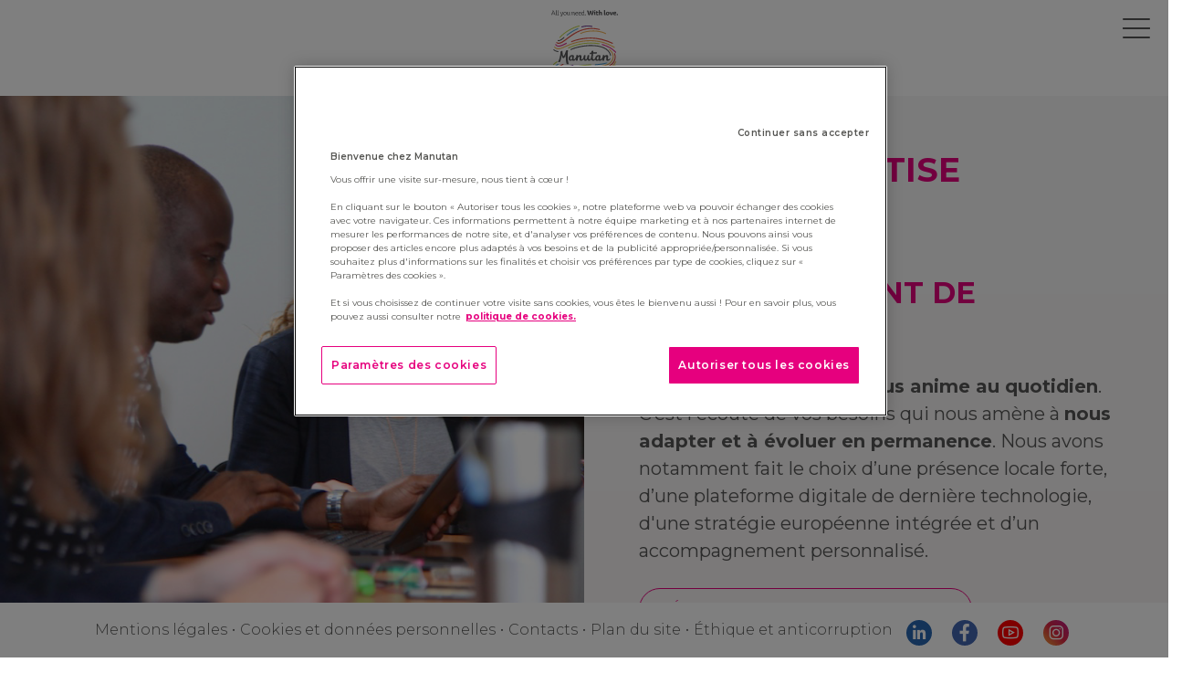

--- FILE ---
content_type: text/html; charset=UTF-8
request_url: https://www.manutan.com/fr/accueil/notre-activite/notre-expertise
body_size: 8737
content:
	
<!DOCTYPE html>
<html xmlns="http://www.w3.org/1999/xhtml" xmlns:fb="http://www.facebook.com/2008/fbml" xmlns:og="http://opengraphprotocol.org/schema/" xmlns:waistate="http://www.w3.org/2005/07/aaa" lang="fr" xml:lang="fr">

<head>
		<meta http-equiv="X-UA-Compatible" content="IE=Edge, chrome=1" />
	<meta http-equiv="Content-Type" content="text/html; charset=utf-8"/>
	<meta http-equiv="Content-Language" content="fr-FR" />
	<meta charset="UTF-8"/>
	<meta name="viewport" content="width=device-width, initial-scale=1" />
		<title>Notre expertise | Groupe Manutan</title>

							<link rel="alternate" hreflang="fr" href="https://www.manutan.com/fr/accueil/notre-activite/notre-expertise"/>
								<link rel="alternate" hreflang="en" href="https://www.manutan.com/en/homepage/our-activity/our-expertise"/>
			

												
														<meta name="keywords" content="Manutan,distributeur,BtoB,Groupe,Européen,ETI" />
					
			
							<meta name="description" content="Nous associons la force d’un distributeur européen au sur-mesure d’un commerçant de proximité, en plaçant la satisfaction clients au cœur de nos priorités. Bienvenue sur Manutan.com, le site du Groupe Manutan." />									<meta name="facebook-domain-verification" content="6m7jq0n55i4985515410xyn72sx55t" />
	<!-- check_a3Lt26Rc -->

	<link rel="canonical" href="https://www.manutan.com/fr/accueil/notre-activite/notre-expertise" />

	<!-- DataLayer GTM -->
	<script>
		dataLayer = [{
			"PageType": "Liste de blocs",
			"PagePath": "fr/accueil/notre-activite/notre-expertise",
			"PageName": "Notre expertise",
			"CategoryName1": "Notre activité",
			"CategoryName2": "Notre expertise",
			"PageEnvironment": "prod",
			"PageLanguage": "fr"
		}];
	</script>
	<!-- End dataLayer GTM -->

	<!-- Google Tag Manager -->
	<script>(function(w,d,s,l,i){w[l]=w[l]||[];w[l].push({'gtm.start':
	new Date().getTime(),event:'gtm.js'});var f=d.getElementsByTagName(s)[0],
	j=d.createElement(s),dl=l!='dataLayer'?'&l='+l:'';j.async=true;j.src=
	'https://www.googletagmanager.com/gtm.js?id='+i+dl;f.parentNode.insertBefore(j,f);
	})(window,document,'script','dataLayer','GTM-W5NX2DJ');</script>
	<!-- End Google Tag Manager -->

				
	    <link rel="stylesheet" href="https://fonts.googleapis.com/css?family=Montserrat:100" />
		<link rel="stylesheet" href="https://fonts.googleapis.com/css?family=Montserrat:200" />
		<link rel="stylesheet" href="https://fonts.googleapis.com/css?family=Montserrat:300" />
		<link rel="stylesheet" href="https://fonts.googleapis.com/css?family=Montserrat:400" />
		<link rel="stylesheet" href="https://fonts.googleapis.com/css?family=Montserrat:500" />
		<link rel="stylesheet" href="https://fonts.googleapis.com/css?family=Montserrat:600" />
		<link rel="stylesheet" href="https://fonts.googleapis.com/css?family=Montserrat:700" />
		<link rel="stylesheet" href="https://fonts.googleapis.com/css?family=Montserrat:800" />
		<link rel="stylesheet" href="https://fonts.googleapis.com/css?family=Montserrat:900" />

		<link rel="stylesheet" href="/medias/css/line-awesome.min.css">
		<link rel="stylesheet" href="https://cdn.jsdelivr.net/npm/bootstrap@4.3.1/dist/css/bootstrap.min.css" integrity="sha384-ggOyR0iXCbMQv3Xipma34MD+dH/1fQ784/j6cY/iJTQUOhcWr7x9JvoRxT2MZw1T" crossorigin="anonymous">
		<link rel="stylesheet" type="text/css" href="/medias/css/jquery-simple-mobilemenu-slide.css" />
		<link rel="stylesheet" type="text/css" href="/medias/css/main.css" />
		<link rel="stylesheet" type="text/css" href="/medias/css/bootstrap-select.min.css" />
									<!-- RH -->
			<link rel="stylesheet" type="text/css" href="/medias/css/select2.css">
			<link rel="stylesheet" type="text/css" href="/medias/css/form.css">
			
	
				<script src="/medias/js/jquery.min.js"></script>
		<script src="/medias/js/popper.min.js"></script>
		<script src="/medias/js/bootstrap.min.js" integrity="sha384-JjSmVgyd0p3pXB1rRibZUAYoIIy6OrQ6VrjIEaFf/nJGzIxFDsf4x0xIM+B07jRM" crossorigin="anonymous"></script>
		<script type="text/javascript" src="/medias/js/jquery.easings.min.js"></script>
		<script type="text/javascript" src="/medias/js/jquery.waypoints.min.js"></script>
				<script type="text/javascript" src="/medias/js/counterup2.js"></script>
		<script type="text/javascript" src="/medias/js/jquery-simple-mobilemenu.js" data-min="false"></script>
		<script type="text/javascript" src="/medias/js/jquery.appear.js"></script>
		<script type="text/javascript" src="/medias/js/jquery.lazy.min.js"></script>
				<script type="text/javascript" src="/medias/js/tools.js"></script>
		<script type="text/javascript" src="/medias/js/bootstrap-select.min.js"></script>

		<script>
			$(function() {
				$('.lazy').lazy();
			});
		</script>

		<!-- OneTrust Cookies Consent Notice start for manutan.com -->
		<script src="https://cdn.cookielaw.org/scripttemplates/otSDKStub.js" data-document-language="true" type="text/javascript" charset="UTF-8" data-domain-script="c8c54b91-1f04-48af-9e1b-b869afc09c8f" ></script>
		<script type="text/javascript">
			function OptanonWrapper() {
				if(!getCookie("OptanonAlertBoxClosed")){
					var newButton =  document.createElement("button") // Create a button
					newButton.setAttribute("id", "onetrust-reject-all-handler") // Name the button + pick up style as per template
					newButton.onclick = function(one){
						OneTrust.RejectAll();
					}
					newButton.innerText = Optanon.GetDomainData().BannerRejectAllButtonText;// Add text to button
					document.getElementById("onetrust-policy").prepend(newButton) // Place button
				}
				// ajout nosnippet pour éviter le popup d'être indexé
				var otBanner = document.getElementById('onetrust-consent-sdk');
				if (otBanner)
					otBanner.setAttribute('data-nosnippet', '');
			}
			function getCookie(name) {
				var value = "; " + document.cookie;
				var parts = value.split("; " + name + "=");
				if (parts.length >= 2) return parts.pop().split(";").shift();
			}
		</script>
		<!-- OneTrust Cookies Consent Notice end for manutan.com -->

		
			
	
	<link rel="apple-touch-icon" sizes="180x180" href="/apple-touch-icon.png">
	<link rel="icon" type="image/png" sizes="32x32" href="/favicon-32x32.png">
	<link rel="icon" type="image/png" sizes="16x16" href="/favicon-16x16.png">
	<link rel="manifest" href="/site.webmanifest">
	<link rel="mask-icon" href="/safari-pinned-tab.svg" color="#5bbad5">
	<meta name="msapplication-TileColor" content="#da532c">
	<meta name="theme-color" content="#ffffff">
	<script>var __uzdbm_1 = "26d64c7a-35e0-425f-a76c-ee46bd4855a7";var __uzdbm_2 = "NjRlMjdkYWUtY2l1Zi00YzAyLTllMTgtYjA2MGZlNzAwNjhiJDE4LjE5MS4yMC43MQ==";var __uzdbm_3 = "7f900026d64c7a-35e0-425f-a76c-ee46bd4855a71-17693764977680-002f24b1eb2ef82ca1110";var __uzdbm_4 = "false";var __uzdbm_5 = "uzmx";var __uzdbm_6 = "7f9000bbbec652-0944-4757-a329-283d40975b041-17693764977680-991c982f533409d410";var __uzdbm_7 = "manutan.com";</script> <script>   (function (w, d, e, u, c, g, a, b) {     w["SSJSConnectorObj"] = w["SSJSConnectorObj"] || {       ss_cid: c,       domain_info: "auto",     };     w[g] = function (i, j) {       w["SSJSConnectorObj"][i] = j;     };     a = d.createElement(e);     a.async = true;     if (       navigator.userAgent.indexOf('MSIE') !== -1 ||       navigator.appVersion.indexOf('Trident/') > -1     ) {       u = u.replace("/advanced/", "/advanced/ie/");     }     a.src = u;     b = d.getElementsByTagName(e)[0];     b.parentNode.insertBefore(a, b);   })(     window, document, "script", "https://www.manutan.com/18f5227b-e27b-445a-a53f-f845fbe69b40/stormcaster.js", "ciuh", "ssConf"   );   ssConf("c1", "https://www.manutan.com");   ssConf("c3", "c99a4269-161c-4242-a3f0-28d44fa6ce24");   ssConf("au", "manutan.com");   ssConf("cu", "validate.perfdrive.com, ssc"); </script></head>

<body class="main-color-pink page-9 section-3">
	<!-- Google Tag Manager (noscript) -->
	<noscript><iframe src="https://www.googletagmanager.com/ns.html?id=GTM-W5NX2DJ"
	height="0" width="0" style="display:none;visibility:hidden"></iframe></noscript>
	<!-- End Google Tag Manager (noscript) -->

	
			<a id="top"></a>
	<a href="/fr/accueil"><img class="logoFull" src="/medias/img/logo_full.svg" onclick="window.location='/fr/accueil'" alt="Manutan" /></a>


	<div id="header">
		<nav class="navbar navbar-expand-custom">
			<div class="collapse navbar-collapse" id="navbarLevel1">
				<ul class="mobile_menu navbar-nav ml-auto">
					<li class="nav-item home dmenu"><a class="nav-link" href="/fr/accueil"><i class="las la-home"></i></a></li>
					<li class="nav-item dropdown dmenu">
							<a class="nav-link" href="/fr/accueil/notre-groupe">
								Notre Groupe							</a>
							<a href="/fr/accueil/notre-groupe" class="dropdown-toggle dropdown-toggle-split" id="navbarDropdown_3704" data-toggle="dropdown" role="button" aria-haspopup="true" aria-expanded="false"></a>
													<ul class="dropdown-menu submenu" aria-labelledby="navbarDropdown_3704">
							<li><a class="dropdown-item" href="/fr/accueil/notre-groupe/qui-nous-sommes">Qui nous sommes</a></li>
							<li><a class="dropdown-item" href="/fr/accueil/notre-groupe/notre-gouvernance">Notre gouvernance</a></li>
							<li><a class="dropdown-item" href="/fr/accueil/notre-groupe/notre-ambition">Notre ambition</a></li>
							<li><a class="dropdown-item" href="/fr/accueil/notre-groupe/une-histoire-entrepreneuriale">Une histoire entrepreneuriale</a></li>
						</ul>
					</li>
					<li class="nav-item dropdown dmenu on">
							<a class="nav-link" href="/fr/accueil/notre-activite">
								Notre activité							</a>
							<a href="/fr/accueil/notre-activite" class="dropdown-toggle dropdown-toggle-split" id="navbarDropdown_6" data-toggle="dropdown" role="button" aria-haspopup="true" aria-expanded="false"></a>
													<ul class="dropdown-menu submenu" aria-labelledby="navbarDropdown_6">
							<li><a class="dropdown-item" href="/fr/accueil/notre-activite/notre-metier">Notre métier</a></li>
							<li><a class="dropdown-item on" href="/fr/accueil/notre-activite/notre-expertise">Notre expertise</a></li>
							<li><a class="dropdown-item" href="/fr/accueil/notre-activite/notre-organisation">Notre organisation</a></li>
							<li><a class="dropdown-item" href="/fr/accueil/notre-activite/notre-histoire">Notre histoire</a></li>
						</ul>
					</li>
					<li class="nav-item dropdown dmenu">
							<a class="nav-link" href="/fr/accueil/notre-mission">
								Notre mission							</a>
							<a href="/fr/accueil/notre-mission" class="dropdown-toggle dropdown-toggle-split" id="navbarDropdown_4054" data-toggle="dropdown" role="button" aria-haspopup="true" aria-expanded="false"></a>
													<ul class="dropdown-menu submenu" aria-labelledby="navbarDropdown_4054">
							<li><a class="dropdown-item" href="/fr/accueil/notre-mission/nos-convictions">Nos convictions</a></li>
							<li><a class="dropdown-item" href="/fr/accueil/notre-mission/une-societe-plus-juste">Une société plus juste</a></li>
							<li><a class="dropdown-item" href="/fr/accueil/notre-mission/une-planete-plus-durable">Une planète plus durable</a></li>
							<li><a class="dropdown-item" href="/fr/accueil/notre-mission/un-modele-plus-responsable">Un modèle plus responsable</a></li>
							<li><a class="dropdown-item" href="/fr/accueil/notre-mission/notre-ecosysteme">Notre écosystème</a></li>
							<li><a class="dropdown-item" href="/fr/accueil/notre-mission/technologie-rse">Technologie & RSE</a></li>
							<li><a class="dropdown-item" href="/fr/accueil/notre-mission/economie-circulaire">Economie circulaire</a></li>
						</ul>
					</li>
					<li class="nav-item dropdown dmenu">
							<a class="nav-link" href="/fr/accueil/nous-rejoindre">
								Nous rejoindre							</a>
							<a href="/fr/accueil/nous-rejoindre" class="dropdown-toggle dropdown-toggle-split" id="navbarDropdown_2821" data-toggle="dropdown" role="button" aria-haspopup="true" aria-expanded="false"></a>
													<ul class="dropdown-menu submenu" aria-labelledby="navbarDropdown_2821">
							<li><a class="dropdown-item" href="/fr/accueil/nous-rejoindre/nos-offres">Nos offres</a></li>
							<li><a class="dropdown-item" href="/fr/accueil/nous-rejoindre/sengager">S'engager</a></li>
							<li><a class="dropdown-item" href="/fr/accueil/nous-rejoindre/progresser">Progresser</a></li>
							<li><a class="dropdown-item" href="/fr/accueil/nous-rejoindre/innover">Innover</a></li>
							<li><a class="dropdown-item" href="/fr/accueil/nous-rejoindre/vivre-ensemble">Vivre ensemble</a></li>
							<li><a class="dropdown-item" href="/fr/accueil/nous-rejoindre/temoignages">Témoignages</a></li>
							<li><a class="dropdown-item" href="/fr/accueil/nous-rejoindre/visite-360-du-siege">Visite 360° du siège</a></li>
						</ul>
					</li>
					<li class="nav-item dropdown dmenu">
							<a class="nav-link" href="/fr/accueil/presse">
								Presse							</a>
							<a href="/fr/accueil/presse" class="dropdown-toggle dropdown-toggle-split" id="navbarDropdown_9" data-toggle="dropdown" role="button" aria-haspopup="true" aria-expanded="false"></a>
													<ul class="dropdown-menu submenu" aria-labelledby="navbarDropdown_9">
							<li><a class="dropdown-item" href="/fr/accueil/presse/actualites">Actualités</a></li>
							<li><a class="dropdown-item" href="/fr/accueil/presse/mediatheque">Médiathèque</a></li>
							<li><a class="dropdown-item" href="/fr/accueil/presse/contacts-presse">Contacts presse</a></li>
						</ul>
					</li>
					<li class="nav-item dropdown dmenu" id="websitesDropdown">
						<a class="nav-link" href="#" id="navbarDropdown" role="button" data-toggle="dropdown" aria-haspopup="true" aria-expanded="false">
							Nos sites e-commerce						</a>
						<a href="#" class="dropdown-toggle dropdown-toggle-split" id="navbarDropdown" role="button" data-toggle="dropdown" aria-haspopup="true" aria-expanded="false"></a>
						<div class="dropdown-menu dropdown-menu-right websitesList" aria-labelledby="navbarDropdown">
							<div class="row">
								<div class="col-md-6">
																				<a href="https://www.casalsport.com/" class="dropdown-item" target="_blank">Casal Sport</a>
																				<a href="https://www.daviessports.co.uk/" class="dropdown-item" target="_blank">Davies Sports</a>
																				<a href="https://www.euhu.co.uk/" class="dropdown-item" target="_blank">EUHU</a>
																				<a href="https://www.findel-education.co.uk/" class="dropdown-item" target="_blank">Findel</a>
																				<a href="https://www.findel-international.com/" class="dropdown-item" target="_blank">Findel International</a>
																				<a href="https://www.glsed.co.uk/" class="dropdown-item" target="_blank">GLS</a>
																				<a href="https://www.hope-education.co.uk/" class="dropdown-item" target="_blank">Hope</a>
																				<a href="https://www.ironmongerydirect.co.uk/" class="dropdown-item" target="_blank">IronmongeryDirect</a>
																				<a href="https://www.kruizinga.fr/" class="dropdown-item" target="_blank">Kruizinga</a>
																				<a href="https://www.manutan.de/" class="dropdown-item" target="_blank">Manutan Allemagne</a>
																				<a href="https://www.manutan.be/" class="dropdown-item" target="_blank">Manutan Belgique</a>
																				<a href="https://www.manutan-collectivites.fr/" class="dropdown-item" target="_blank">Manutan Collectivités</a>
																				<a href="https://www.witre.dk/" class="dropdown-item" target="_blank">Manutan Danemark</a>
																				<a href="https://www.manutan.es/" class="dropdown-item" target="_blank">Manutan Espagne</a>
																				<a href="https://www.witre.fi/" class="dropdown-item" target="_blank">Manutan Finlande</a>
																				<a href="https://www.manutan.fr/" class="dropdown-item" target="_blank">Manutan France</a>
								</div>
								<div class="col-md-6">
																				<a href="https://www.manutan.hu/" class="dropdown-item" target="_blank">Manutan Hongrie</a>
																				<a href="https://www.manutan.it/" class="dropdown-item" target="_blank">Manutan Italie</a>
																				<a href="https://www.witre.no/" class="dropdown-item" target="_blank">Manutan Norvège</a>
																				<a href="https://www.manutan.nl/" class="dropdown-item" target="_blank">Manutan Pays-Bas</a>
																				<a href="https://www.manutan.pl/" class="dropdown-item" target="_blank">Manutan Pologne</a>
																				<a href="https://www.manutan.pt/" class="dropdown-item" target="_blank">Manutan Portugal</a>
																				<a href="https://www.manutan.sk/" class="dropdown-item" target="_blank">Manutan Slovaquie</a>
																				<a href="https://www.witre.se/" class="dropdown-item" target="_blank">Manutan Suède</a>
																				<a href="https://www.manutan.ch/" class="dropdown-item" target="_blank">Manutan Suisse</a>
																				<a href="https://www.manutan.cz/" class="dropdown-item" target="_blank">Manutan Tchéquie</a>
																				<a href="https://www.manutan.co.uk/" class="dropdown-item" target="_blank">Manutan United Kingdom</a>
																				<a href="https://www.pichon.fr/" class="dropdown-item" target="_blank">Papeteries Pichon</a>
																				<a href="https://www.philipharris.co.uk/" class="dropdown-item" target="_blank">Philip Harris</a>
																				<a href="https://www.rapidracking.com/" class="dropdown-item" target="_blank">Rapid Racking</a>
								</div>
							</div>
						</div>
						<ul class="submenu websitesListResp">
														<li><a href="https://www.casalsport.com/" class="dropdown-item" target="_blank">Casal Sport</a></li>
														<li><a href="https://www.daviessports.co.uk/" class="dropdown-item" target="_blank">Davies Sports</a></li>
														<li><a href="https://www.euhu.co.uk/" class="dropdown-item" target="_blank">EUHU</a></li>
														<li><a href="https://www.findel-education.co.uk/" class="dropdown-item" target="_blank">Findel</a></li>
														<li><a href="https://www.findel-international.com/" class="dropdown-item" target="_blank">Findel International</a></li>
														<li><a href="https://www.glsed.co.uk/" class="dropdown-item" target="_blank">GLS</a></li>
														<li><a href="https://www.hope-education.co.uk/" class="dropdown-item" target="_blank">Hope</a></li>
														<li><a href="https://www.ironmongerydirect.co.uk/" class="dropdown-item" target="_blank">IronmongeryDirect</a></li>
														<li><a href="https://www.kruizinga.fr/" class="dropdown-item" target="_blank">Kruizinga</a></li>
														<li><a href="https://www.manutan.de/" class="dropdown-item" target="_blank">Manutan Allemagne</a></li>
														<li><a href="https://www.manutan.be/" class="dropdown-item" target="_blank">Manutan Belgique</a></li>
														<li><a href="https://www.manutan-collectivites.fr/" class="dropdown-item" target="_blank">Manutan Collectivités</a></li>
														<li><a href="https://www.witre.dk/" class="dropdown-item" target="_blank">Manutan Danemark</a></li>
														<li><a href="https://www.manutan.es/" class="dropdown-item" target="_blank">Manutan Espagne</a></li>
														<li><a href="https://www.witre.fi/" class="dropdown-item" target="_blank">Manutan Finlande</a></li>
														<li><a href="https://www.manutan.fr/" class="dropdown-item" target="_blank">Manutan France</a></li>
														<li><a href="https://www.manutan.hu/" class="dropdown-item" target="_blank">Manutan Hongrie</a></li>
														<li><a href="https://www.manutan.it/" class="dropdown-item" target="_blank">Manutan Italie</a></li>
														<li><a href="https://www.witre.no/" class="dropdown-item" target="_blank">Manutan Norvège</a></li>
														<li><a href="https://www.manutan.nl/" class="dropdown-item" target="_blank">Manutan Pays-Bas</a></li>
														<li><a href="https://www.manutan.pl/" class="dropdown-item" target="_blank">Manutan Pologne</a></li>
														<li><a href="https://www.manutan.pt/" class="dropdown-item" target="_blank">Manutan Portugal</a></li>
														<li><a href="https://www.manutan.sk/" class="dropdown-item" target="_blank">Manutan Slovaquie</a></li>
														<li><a href="https://www.witre.se/" class="dropdown-item" target="_blank">Manutan Suède</a></li>
														<li><a href="https://www.manutan.ch/" class="dropdown-item" target="_blank">Manutan Suisse</a></li>
														<li><a href="https://www.manutan.cz/" class="dropdown-item" target="_blank">Manutan Tchéquie</a></li>
														<li><a href="https://www.manutan.co.uk/" class="dropdown-item" target="_blank">Manutan United Kingdom</a></li>
														<li><a href="https://www.pichon.fr/" class="dropdown-item" target="_blank">Papeteries Pichon</a></li>
														<li><a href="https://www.philipharris.co.uk/" class="dropdown-item" target="_blank">Philip Harris</a></li>
														<li><a href="https://www.rapidracking.com/" class="dropdown-item" target="_blank">Rapid Racking</a></li>
							<li>&nbsp;<br>&nbsp;<br>&nbsp;<br>&nbsp;</li>
						</ul>
					</li>
					<li class="nav-item tools"><a href="/en/homepage/our-activity/our-expertise" id="button-lang-en"><img src="/medias/icons/flag_uk.svg" style="width: 20px; float: left; margin-top: 3px;" /> <span class="resp_label">&nbsp;English version</span></a></li>
					<li class="nav-item tools"><a href="#search" id="button-display-search"><i class="las la-search"></i> <span class="resp_label">Recherche</span></a></li>
				</ul>
			</div>
		</nav>
	</div>


<script>
	$(document).ready(function() {
		var configMobileMenu = {
			"backText": "retour",
			"triggerWidth": 1390,
			"initialNavWrapper": "#navbarLevel1",
			//Hamburger Id
			"hamburgerId" : "sm_menu_ham", 
			//Menu Wrapper Class
			"wrapperClass" : "sm_menu_outer", 
			//Submenu Class
			"submenuClass" : "submenu",
			//Menu Style
			"menuStyle" : "slide",
			// Callback - Menu loaded 
			"onMenuLoad" : function(menu) {
				console.log("menu loaded")
				console.log(menu);
				$(".dropdown-menu.websitesList").css("display", "none");
				$(".dropdown-menu.websitesList").hide();
			},
			//Callback - menu toggle(open/close)
			"onMenuToggle" : function(menu,open) {
				//if (open) {
					$(".dropdown-menu.websitesList").css("display", "none");
					$(".dropdown-menu.websitesList").hide();
				//}
				if ($("#fullpage").length) {
					if ($("#fullpage").is(":visible"))
						$("#fullpage").css("display", "none");		
					else
						$("#fullpage").css("display", "initial");
				}
			}
		};
		mobileMenu = $(".mobile_menu").simpleMobileMenu(configMobileMenu);
	})

	$(window).bind('resize', function(e) {
		// détecte le mode fullscreen pour ne pas casser les vidéos Youtube
		fullscreen = false;
		if (
			document.fullscreenElement ||
			document.webkitFullscreenElement ||
			document.mozFullScreenElement ||
			document.msFullscreenElement
		)
			fullscreen = true;
		if ($(window).width() > 767 && !fullscreen) {
			if (window.RT) clearTimeout(window.RT);
			window.RT = setTimeout(function() {
				this.location.reload(false); // false to get page from cache
			}, 200);
		}
	});
</script>

		<div id="object-11" class="x-reflex-object-content x-reflex-object-type-6">
			<div class="block lightGradient intro split_img_left" style="padding: 0;">
			<div class="row" id="intro">
				<div class="col-md-6 left">
											<div class="illustration lazy" style="background-image: url('/medias/files/11_ILLUSTRATION_0.jpg');"></div>
									</div>
				<div class="col-md-6 right">
					<div class="d-flex flex-column h-100">
						<div class="main-section-label">															Notre expertise
													</div>						<div class="my-auto mx-60">
														<h1>
								Le sur-mesure 
								<div class="subtitle">du commerçant de proximité </div>							</h1>
														<p><strong>La satisfaction clients nous anime au quotidien</strong>. C&rsquo;est l&#39;&eacute;coute de vos besoins qui nous am&egrave;ne &agrave; <strong>nous adapter et &agrave; &eacute;voluer en permanence</strong>. Nous avons notamment fait le choix d&rsquo;une pr&eacute;sence locale forte, d&rsquo;une plateforme digitale de derni&egrave;re technologie, d&#39;une strat&eacute;gie europ&eacute;enne int&eacute;gr&eacute;e et d&rsquo;un accompagnement personnalis&eacute;.</p>

															<div class="buttonWrapper">
									<a href="https://www.manutan.com/blog/fr" class="button" target="_blank">Découvrez nos expertises achats</a>
								</div>
													</div>
					</div>
				</div>
			</div>
			<a href="#anchor1" class="scroller color-full"><i class="las la-arrow-down"></i></a>
		</div>
	</div>
	<div id="object-14" class="x-reflex-object-content x-reflex-object-type-5">
			<div class="block lightGradient split_img_right" style="padding: 0;">
			<div class="row">
				<div class="col-md-6 left p60-0">
					<div class="d-flex flex-column h-100">
						<div class="my-auto mx-60">
							<h2>Imaginer<span class="subtitle">l’e-commerce de demain </span></h2>							<div class="content grey"><p>Pour vous proposer des solutions toujours plus adapt&eacute;es &agrave; vos besoins,&nbsp;nous nous appuyons sur&nbsp;<strong>les derni&egrave;res technologies digitales</strong>&nbsp;et&nbsp;<strong>les m&eacute;thodes collaboratives agiles</strong>.&nbsp;Intelligence artificielle, objets connect&eacute;s,&nbsp;big&nbsp;data, collaboration avec des start-ups&hellip;&nbsp;font partie de notre quotidien et nous permettent de&nbsp;construire l&rsquo;avenir.&nbsp;</p>
</div>
													</div>
					</div>
				</div>
				<div class="col-md-6 right order-first order-md-last">
											<div class="illustration lazy" style="background-image: url('/medias/files/14_ILLUSTRATION_0.jpg');"></div>
									</div>
			</div>
			<a href="#anchor1" class="scroller color-full"><i class="las la-arrow-down"></i></a>
		</div>
	</div><div id="object-12" class="x-reflex-object-content x-reflex-object-type-5">
					<div class="block lightGradient" style="padding: 0;">
	<div class="row numberedList listOnRight" id="engagements">
		<div class="col-md-6 left" id="numberedListPicture">
			<div class="imgtop" style="background-image: url('/medias/img/visuel_engagements_1.jpg');"></div>
			<div class="imgbottom" style="background-image: url('/medias/img/visuel_engagements_1.jpg');"></div>
		</div>
		<div class="col-md-6 right">
			<h2>Nous <div class="subtitle">nous engageons</div></h2>
			<p>Pour vous garantir la meilleure expérience d'achat possible, nous prenons trois engagements :</p>
			<div class="list">
				<div class="item d-flex align-items-center">
					<div class="number align-self-center">1</div>
					<p>Nous respectons toujours notre promesse de livraison</p>
				</div>
				<div class="item d-flex align-items-center">
					<div class="number align-self-center">2</div>
					<p>Nous apportons toujours une solution aux demandes produit de nos clients</p>
				</div>
				<div class="item d-flex align-items-center">
					<div class="number align-self-center">3</div>
					<p>Nous faisons de chaque contact avec le client un moment unique</p>
				</div>
			</div>
		</div>
	</div>
	<a href="" class="scroller color-full marginTop"><i class="las la-arrow-down"></i></a>
</div>


<script type="text/javascript">
	var timeout = 4000;
	var defaultTimeout = 4000;
	var timeoutHandle;
	var items = $('.row.numberedList .item');
	var index = 0;
	var maxItems = 3;
	var isHover;
	isHover = false;

	// animation auto
	var displayItem = function() {
		console.log("isHover : " + isHover);
		if (isHover === false) {
			//timeout = defaultTimeout;
			if (index == 6)
				picNum = 1;
			else
				picNum = index + 1;
			changePicture('numberedListPicture', '/medias/img/visuel_engagements_' + picNum + '.jpg');
			$('.row.numberedList .item').each(function () {
				$('.row.numberedList .item').clearQueue().finish();
				if ($(this).hasClass("on"))
					$(this).removeClass("on");
			});
			var item = items[index];
			$(item).addClass("on");
			if (++index >= items.length)
				index = 0;
		} else {
			index = isHover;
			if (++index >= items.length)
				index = 0;
		}
	};
	if ($(window).width() >= 768) {
		setInterval(displayItem, timeout);
		displayItem();
	}

	// action hover
	$(document).ready(function() {
		if ($(window).width() >= 768) {
			$('.row.numberedList .item').mouseenter(function () {
				isHover = $(this).index();
				event.preventDefault();
				if (isHover == 6)
					picNum = 1;
				else
					picNum = isHover + 1;
				changePicture('numberedListPicture', '/medias/img/visuel_engagements_' + picNum + '.jpg');
				$('.row.numberedList .item').clearQueue().finish();
				if ($('.row.numberedList .item').hasClass("on"))
					$('.row.numberedList .item').removeClass("on");
			});
			$('.row.numberedList .item').mouseleave(function () {
				isHover = false;
				event.preventDefault();
				$('.row.numberedList .item').clearQueue().finish();
				if ($('.row.numberedList .item').hasClass("on"))
					$('.row.numberedList .item').removeClass("on");
			});
		}
	});
</script>
			</div><div id="object-13" class="x-reflex-object-content x-reflex-object-type-5">
			<div class="block lightGradient split_img_right" style="padding: 0;">
			<div class="row">
				<div class="col-md-6 left p60-0">
					<div class="d-flex flex-column h-100">
						<div class="my-auto mx-60">
							<h2>partenaires<span class="subtitle">avant tout </span></h2>							<div class="content grey"><p>Nous misons sur un&nbsp;<strong>partenariat gagnant-gagnant&nbsp;</strong>avec nos 4&nbsp;000&nbsp;fournisseurs, majoritairement europ&eacute;ens. Leur &eacute;valuation r&eacute;guli&egrave;re ainsi que notre label &laquo; Premium&nbsp;Vendor &raquo;, attribu&eacute; &agrave; nos partenaires privil&eacute;gi&eacute;s,&nbsp;sont une garantie de qualit&eacute;.</p>

<p>Envie de vous d&eacute;velopper avec nous ?</p>
</div>
															<div class="buttonWrapper text-left">
									<a href="mailto:SaMafDirectionAchat@manutan.fr" class="button" id="button-contact-sourcing-fr">Contactez notre équipe sourcing</a>
								</div>
													</div>
					</div>
				</div>
				<div class="col-md-6 right order-first order-md-last">
											<div class="illustration lazy" style="background-image: url('/medias/files/13_ILLUSTRATION_0.jpeg');"></div>
									</div>
			</div>
			<a href="#anchor1" class="scroller color-full"><i class="las la-arrow-down"></i></a>
		</div>
	</div>

	
	<div class="spacer-bottom d-none d-md-block" style="height: 60px;"></div>
	<div id="footer" class="footer d-flex align-items-center justify-content-center">
	<a href="/fr/footer/mentions-legales">Mentions légales</a>
 • 	<a href="/fr/footer/gestion-des-cookies">Cookies et données personnelles</a>
 • 	<a href="/fr/footer/contacts">Contacts</a>
 • 	<a href="/fr/footer/plan-du-site">Plan du site</a>
 • 	<a href="/fr/footer/ethique-et-anticorruption">Éthique et anticorruption</a>
	<div class="social">
		<a href="https://www.linkedin.com/company/manutan-international" target="_blank"><i class="lab la-linkedin-in"></i></a>
		&nbsp;
		<a href="https://www.facebook.com/ManutanFrance" target="_blank"><i class="lab la-facebook-f"></i></a>
		&nbsp;
		<a href="https://www.youtube.com/channel/UCGtgsi-7b4XOgdA6ag1k1AQ" target="_blank"><i class="lab la-youtube"></i></a>
		&nbsp;
		<a href="https://www.instagram.com/manutanfr" target="_blank"><i class="lab la-instagram"></i></a>
	</div>
</div>
	
	<div id="search">
		<button type="button" class="close"><i class="las la-times"></i></button>
		<form id="searchForm" action="/fr/accueil/recherche">
			<input type="search" name="q" id="q" value="" placeholder="rechercher..." />
			<button type="submit" class="button" id="button-search">Rechercher</button>
		</form>
	</div>
</body>
</html>

--- FILE ---
content_type: text/css
request_url: https://www.manutan.com/medias/css/form.css
body_size: 2091
content:
form.contact { margin-top: 30px; }
input {
	outline: none;
	border: none;
}

textarea {
  outline: none;
  border: none;
}

textarea:focus, input:focus {
  border-color: transparent !important;
}
form .note { color: #adadad; }
.block form h3 { margin-bottom: 30px; }

.custom-select { margin-bottom: 10px; }

input:focus::-webkit-input-placeholder { color:transparent; }
input:focus:-moz-placeholder { color:transparent; }
input:focus::-moz-placeholder { color:transparent; }
input:focus:-ms-input-placeholder { color:transparent; }

textarea:focus::-webkit-input-placeholder { color:transparent; }
textarea:focus:-moz-placeholder { color:transparent; }
textarea:focus::-moz-placeholder { color:transparent; }
textarea:focus:-ms-input-placeholder { color:transparent; }

input::-webkit-input-placeholder { color: #999999; }
input:-moz-placeholder { color: #999999; }
input::-moz-placeholder { color: #999999; }
input:-ms-input-placeholder { color: #999999; }

textarea::-webkit-input-placeholder { color: #999999; }
textarea:-moz-placeholder { color: #999999; }
textarea::-moz-placeholder { color: #999999; }
textarea:-ms-input-placeholder { color: #999999; }

/*---------------------------------------------*/
button {
	outline: none !important;
	border: none;
	background: transparent;
}

button:hover {
	cursor: pointer;
}

iframe {
	border: none !important;
}





/*//////////////////////////////////////////////////////////////////
[ Contact 2 ]*/
.bg-contact2 {
  width: 100%;  
  background-repeat: no-repeat;
  background-position: center center;
  background-size: cover;
}

.container-contact2 {
  width: 100%;  
  min-height: 100vh;
  display: -webkit-box;
  display: -webkit-flex;
  display: -moz-box;
  display: -ms-flexbox;
  display: flex;
  flex-wrap: wrap;
  justify-content: center;
  align-items: center;
  padding: 15px;
  background: rgba(219,21,99,0.8);
  background: -webkit-linear-gradient(45deg, rgba(213,0,125,0.8), rgba(229,57,53,0.8));
  background: -o-linear-gradient(45deg, rgba(213,0,125,0.8), rgba(229,57,53,0.8));
  background: -moz-linear-gradient(45deg, rgba(213,0,125,0.8), rgba(229,57,53,0.8));
  background: linear-gradient(45deg, rgba(213,0,125,0.8), rgba(229,57,53,0.8));
}

.wrap-contact2 {
  width: 790px;
  background: #fff;
  border-radius: 10px;
  overflow: hidden;
  padding: 72px 55px 90px 55px;
}


/*------------------------------------------------------------------
[  ]*/

.contact2-form {
  width: 100%;
}

.contact2-form-title {
  display: block;
  font-size: 32px;
  color: #333333;
  line-height: 1.2;
  text-align: center;
  padding-bottom: 90px;
}



/*------------------------------------------------------------------
[  ]*/

.wrap-input2 {
  width: 100%;
  position: relative;
  border-bottom: 2px solid #adadad;
  margin-bottom: 37px;
}
.wrap-captcha {
  margin-bottom: 37px;
  text-align: center;
  position: relative;
}
#reCaptchaContact > div { margin: 0 auto; }

.input2 {
  display: block;
  width: 100%;

  font-size: 18px;
  color: #565657;
  line-height: 1.2;
}

.label-input2 { color: #999999; font-size: 18px; }

.focus-input2 {
  position: absolute;
  display: block;
  width: 100%;
  height: 100%;
  top: 0;
  left: 0;
  pointer-events: none;
}

.focus-input2::before {
  content: "";
  display: block;
  position: absolute;
  bottom: -2px;
  left: 0;
  width: 0;
  height: 2px;

  -webkit-transition: all 0.4s;
  -o-transition: all 0.4s;
  -moz-transition: all 0.4s;
  transition: all 0.4s;

  background: #36a9e5;
/*
  background: rgba(219,21,99,1);
  background: -webkit-linear-gradient(45deg, #d5007d, #e53935);
  background: -o-linear-gradient(45deg, #d5007d, #e53935);
  background: -moz-linear-gradient(45deg, #d5007d, #e53935);
  background: linear-gradient(45deg, #d5007d, #e53935);
*/
}

.focus-input2::after {
  content: attr(data-placeholder);
  display: block;
  width: 100%;
  position: absolute;
  top: 0px;
  left: 0;

  font-size: 18px;
  color: #999999;
  line-height: 1.2;

  -webkit-transition: all 0.4s;
  -o-transition: all 0.4s;
  -moz-transition: all 0.4s;
  transition: all 0.4s;
}

/*---------------------------------------------*/
input.input2 {
  height: 45px;
}

input.input2 + .focus-input2::after {
  top: 16px;
  left: 0;
}

textarea.input2 {
  min-height: 115px;
  padding-top: 15px;
  padding-bottom: 15px;
}

textarea.input2 + .focus-input2::after {
  top: 16px;
  left: 0;
}

.input2:focus + .focus-input2::after {
  top: -18px;
  color: #36a9e5;
}

.input2:focus + .focus-input2::before {
  width: 100%;
}

.has-val.input2 + .focus-input2::after {
  top: -18px;
}

.has-val.input2 + .focus-input2::before {
  width: 100%;
}

/*------------------------------------------------------------------
[ Button ]*/
.container-contact2-form-btn {
  display: -webkit-box;
  display: -webkit-flex;
  display: -moz-box;
  display: -ms-flexbox;
  display: flex;
  flex-wrap: wrap;
  /*justify-content: center;*/
  padding: 15px 0;
}

.wrap-contact2-form-btn {
  display: block;
  position: relative;
  z-index: 1;
  border-radius: 2px;
  width: auto;
  overflow: hidden;
  margin: 0 auto;
}

.contact2-form-bgbtn {
  position: absolute;
  z-index: -1;
  width: 300%;
  height: 100%;
  background: rgba(219,21,99,1);
  background: -webkit-linear-gradient(-135deg, #d5007d, #e53935, #d5007d, #e53935);
  background: -o-linear-gradient(-135deg, #d5007d, #e53935, #d5007d, #e53935);
  background: -moz-linear-gradient(-135deg, #d5007d, #e53935, #d5007d, #e53935);
  background: linear-gradient(-135deg, #d5007d, #e53935, #d5007d, #e53935);
  top: 0;
  left: -100%;

  -webkit-transition: all 0.4s;
  -o-transition: all 0.4s;
  -moz-transition: all 0.4s;
  transition: all 0.4s;
}

.contact2-form-btn {
  display: -webkit-box;
  display: -webkit-flex;
  display: -moz-box;
  display: -ms-flexbox;
  display: flex;
  justify-content: center;
  align-items: center;
  padding: 0 20px;
  min-width: 244px;
  height: 50px;

  font-size: 16px;
  color: #fff;
  line-height: 1.2;
  

}

.wrap-contact2-form-btn:hover .contact2-form-bgbtn {
  left: 0;
}

.mentions { font-size: 16px; color: #999999; margin: 30px 0 90px; }

/*------------------------------------------------------------------
[ Responsive ]*/

@media (max-width: 576px) {
  .wrap-contact2 { padding: 72px 15px 90px 15px; }
}
@media screen and (max-width: 767.98px) {
  .focus-input2.select { position: relative; height: 45px; }
}


/*------------------------------------------------------------------
[ Alert validate ]*/

.validate-input {
  position: relative;
}

.alert-validate { border-bottom-color: #c80000; }
.alert-validate::before {
  content: attr(data-validate);
  position: absolute;
  max-width: 70%;
  background-color: white;
  border: 1px solid #c80000;
  border-radius: 2px;
  padding: 4px 35px 4px 10px;
  top: 50%;
  -webkit-transform: translateY(-50%);
  -moz-transform: translateY(-50%);
  -ms-transform: translateY(-50%);
  -o-transform: translateY(-50%);
  transform: translateY(-50%);
  right: 0px;
  pointer-events: none;
  color: #c80000;
  font-size: 16px;
  line-height: 1.4;
  text-align: left;

  visibility: hidden;
  opacity: 0;
  z-index: 100000;
  transform: translateY(30px);

  -webkit-transition: opacity 0.4s;
  -o-transition: opacity 0.4s;
  -moz-transition: opacity 0.4s;
  transition: opacity 0.4s;
}

.alert-validate::after {
  content: "\f071";
  font-family: 'Line Awesome Free';
  font-weight: 900;
  display: block;
  position: absolute;
  font-size: 20px;
  top: 40%;
  -webkit-transform: translateY(-50%);
  -moz-transform: translateY(-50%);
  -ms-transform: translateY(-50%);
  -o-transform: translateY(-50%);
  transform: translateY(-50%);
  right: 8px;
  /*color: #FFFFFF;
  background-color: #c80000;
  border-radius: 20px;*/
  color: #c80000;
  width: 22px;
  height: 22px;
  text-align: center;
}

.alert-validate:hover:before {
	visibility: visible;
	opacity: 1;
}

@media (max-width: 992px) {
	.alert-validate::before {
		visibility: visible;
		opacity: 1;
	}
}


/* switch des couleurs principales */
.main-color-pink .focus-input2::before { background-color: #e6007e; }
.main-color-blue .focus-input2::before { background-color: #36a9e5; }
.main-color-green .focus-input2::before { background-color: #78B928; }
.main-color-purple .focus-input2::before { background-color: #82358c; }
.main-color-orange .focus-input2::before { background-color: #f9b233; }

.main-color-pink .input2:focus + .focus-input2::after { color: #e6007e; }
.main-color-blue .input2:focus + .focus-input2::after { color: #36a9e5; }
.main-color-green .input2:focus + .focus-input2::after { color: #78B928; }
.main-color-purple .input2:focus + .focus-input2::after { color: #82358c; }
.main-color-orange .input2:focus + .focus-input2::after { color: #f9b233; }


.form label.custom-control-label {
	font-size: 18px;
	font-weight: 400;
	display: initial;
	padding: 0;
  color: #999999;
}
.custom-checkbox { margin: 5px 0; }

--- FILE ---
content_type: text/plain; charset=UTF-8
request_url: https://www.manutan.com/c99a4269-161c-4242-a3f0-28d44fa6ce24?
body_size: 105
content:
{"ssresp":"0","jsrecvd":"true","__uzmaj":"46a3697c-9968-493a-98b4-0049b3923da6","__uzmbj":"1769376499","__uzmcj":"483111067102","__uzmdj":"1769376499","jsbd2":"7830189f-ciuh-3fa8-29c6-85c77fcd1177"}

--- FILE ---
content_type: application/javascript; charset=UTF-8
request_url: https://www.manutan.com/medias/js/tools.js
body_size: 5875
content:
$(document).ready(function() {
	$(".news").hover(function (ev) {
		$(".news").removeClass("on");
		$(this).addClass("on");
	});
	$(".job").hover(function (ev) {
		$(".job").removeClass("on");
		$(this).addClass("on");
	});

	if ($(window).width() >= 768) {
		$(".animatedListItem").hover(function (ev) {
			$(".animatedListItem").removeClass("on");
			$(this).addClass("on");
		});
	}

	// responsive, remplace hover par click sur les cards (valeurs, ...)
	$(".fourCards .card").click(function () {
		if ($(this).hasClass("on"))
			$(".fourCards .card").removeClass("on");
		else {
			$(".fourCards .card").removeClass("on");
			$(this).addClass("on");
		}
	});
	$(".fourCards .card").mouseout(function () {
		$(this).removeClass("on");
	});
	var canHover = !(matchMedia('(hover: none)').matches);
	if (canHover) {
		document.body.classList.add('can-hover');
	}

	// responsive, remplace hover par click sur les icones (RSE)
	$(document).on("click", function (e) {
		elClicked = $(e.target);
		//if (typeof (elClicked.parents(".hoverIcon")) != "undefined") {
		if (elClicked.closest(".hoverIcon").length > 0) {
			elHoverIcon = elClicked.closest(".hoverIcon");
			isOn = elHoverIcon.hasClass("on");
			$(".hoverIcon").removeClass("on");
			if (isOn) {
				$(".hoverIcon").removeClass("on");
				elHoverIcon.removeClass("on");
			}
			else {
				$(".hoverIcon").find(".icon").css("z-index", "");
				$(".hoverIcon").find(".box").css("z-index", "");
				$(".hoverIcon").removeClass("on");
				elHoverIcon.addClass("on");
			}

			//alert (elHoverIcon.attr("class"));
		}
		// gestion des ancres smooth sur les contenus dynamiques
		//alert (elClicked.attr("href"));
		if (elClicked.attr("href") && elClicked.attr("href").charAt(0) == "#" && elClicked.attr("href") != "#") {
			offset = parseInt($("#header").outerHeight());
			if ($(".bannerTop").length)
				offset += parseInt($(".bannerTop").outerHeight());
			url = new ParsedUrl(this.href);
			if (location.hostname == url.hostname && url.pathname.replace(/^\//,"") == location.pathname.replace(/^\//,"")) {
				var anchor = $(url.hash);
				anchor = anchor.length ? anchor : $("[name=" + url.hash.slice(1) +"]");
				if ( anchor.length ) {
					$('html, body').animate({
						scrollTop: $(hash).offset().top - offset
					}, 900, 'swing');
				}
			}
		}
	});
	/*$(".hoverIcon, .hoverIcon *").click(function () {
		if (!$(this).hasClass("hoverIcon"))
			elHoverIcon = $(this).parents(".hoverIcon");
		else
			elHoverIcon = $(this);
//alert (elHoverIcon.attr("class"));
		isOn = elHoverIcon.hasClass("on");
//alert (isOn + " :: " + elHoverIcon.html());

		$(".hoverIcon").removeClass("on");
		if (isOn) {
			$(".hoverIcon").removeClass("on");
			elHoverIcon.removeClass("on");
			//$(this).addClass("off");
		}
		else {
			$(".hoverIcon").find(".icon").css("z-index", "");
			$(".hoverIcon").find(".box").css("z-index", "");
			$(".hoverIcon").removeClass("on");
			elHoverIcon.addClass("on");
			//$(this).find(".icon").css("z-index", 1001);
			//$(this).find(".box").css("z-index", 1000);
		}
	});*/
	$(".hoverIcon").hover(
		function () {
			$(".hoverIcon").removeClass("on");
			//$(this).find(".icon").css("z-index", 1001);
			//$(this).find(".box").css("z-index", 1000);
		},
		function () {
			$(this).find(".icon").css("z-index", "");
			$(this).find(".box").css("z-index", "");
		}
	);

	// responsive, remplace hover par click sur les portraits
	$(".boxTeam").click(function () {
		if ($(this).hasClass("on"))
			$(".boxTeam").removeClass("on");
		else {
			$(".boxTeam").removeClass("on");
			$(this).addClass("on");
		}
	});

	// rectification de la hauteur des slides #4 et 5 en basse hauteur
	if ($(window).height() < 700) {
		//alert ($("#section4").height());
		$("#section2").attr("style", "height: " + ($("#section2").height()) + "px;");
		//$("#section3").css("height", $("#section3").height() + 200);
		//alert ($("#section4").css("height"));
		$("#section4").attr("style", "height: " + ($("#section4").height()) + "px;");
		$("#section5").css("height", "auto");
	}

	// responsive, les listes numérotés dynamiques sont toutes forcées en on
	if ($(window).width() < 1081) { //768
		if ($(".row.valeurs").length)
			$(".row.valeurs .item").addClass("on");
		if ($(".row.numberedList").length)
			$(".row.numberedList .item").addClass("on");
		if ($("#valeursPicture .imgtop").length)
			$("#valeursPicture .imgtop").css("background-image", 'url("/medias/img/visuel_valeurs3.jpg")');
		$("#scrollerInfographics").css("display", "inline-block");
	}

	if ($(window).width() < 1390) {
		$('.dmenu').click(function () {
			$(this).find('.dropdown-menu').first().stop(true, true).show();
		});	
	} else {
		$('.dmenu').hover(function () {
			//$(this).find('.dropdown-menu').first().stop(true, true).slideDown(150);
			$(this).find('.dropdown-menu').first().stop(true, true).show();
		}, function () {
			//$(this).find('.dropdown-menu').first().stop(true, true).slideUp(105)
			$(this).find('.dropdown-menu').first().stop(true, true).hide();
		});
	}

	// cache logo
	$(".admin .x-reflex-object-type-6, .admin .x-reflex-object-type-7, .admin .x-reflex-object-type-8").hover(
		function () {
			$(".logoFull").addClass("inside");
			$(".logoFull").attr("src", "/medias/img/logo_small.svg");
		},
		function () {
			$(".logoFull").removeClass("inside");
			$(".logoFull").attr("src", "/medias/img/logo_full.svg");
		}
	);

	// menu des websites, cache de la version 2 colonnes en responsive
	/*$("#websitesDropdown").hover(function () {
		if ($("body").hasClass("mmactive") || $(window).width() < 1390) {
			$(".websitesList").css("display", "none");
		}
	});*/

	// retire les <p> vides dans les communiques
	$('.x-reflex-object-type-7 .content p').each(function() {
		var $this = $(this);
		if($this.html().replace(/\s|&nbsp;/g, '').length == 0)
			$this.remove();
	});

	// bouton cache toast
	$("#toastJob .hide a").click(function () {
		$("#toastJob").toast("hide");
		const d = new Date();
		d.setTime(d.getTime() + (365*24*60*60*1000));
		let expires = "expires="+ d.toUTCString();
		document.cookie = "hideJobToaster=1;" + expires + ";path=/";
	});
});

$(document).ready(function() {
	resizeIntro ();
});
$(window).resize(function() {
	resizeIntro ();
});
function resizeIntro () {
	if ($(".intro.sommaire").length) {
		/*console.log ("hauteur intro : " + $("#intro").outerHeight(true));
		console.log ("hauteur left : " + $("#intro .left").outerHeight(true));*/
		if ($("#intro").outerHeight(true) < $("#intro .left").outerHeight(true))
			$(".block.intro").addClass("resetHeight");
	}

	// vérification des hauteurs de section homepage
	if ($("#section2").length) {
		if ($("#section2").outerHeight(true) < $("#section2 #infographics").outerHeight(true))
			$("#section2").addClass("resetHeight");
		else
			$("#section2").removeClass("resetHeight");
	}
	if ($("#section4").length) {
		//if ($("body").hasClass("fp-responsive")) {
			//console.log ("Height section4 : " + $("#section4 .contentPane").outerHeight(true) + " padding-top : " + parseInt($("#section4 .contentPane").css("paddingTop")));
			//$("#jobPicture").height(parseInt($("#section4").css("height")));
			$("#jobPicture").height(parseInt($("#section4 .contentPane").outerHeight()) + parseInt($("#section4 .contentPane").css("paddingTop")) + parseInt($("#section4 .contentPane").css("paddingBottom")));
		//}
	}
	arrSectionsToReset = [$("#section3"), $("#section4")];
	arrSectionsToReset.forEach (function (section) {
		if (section.length) {
			doResetHeight = false;
			$("#" + section.attr("id") + " .col").each (function (index, col) {
				contentHeight = parseInt($(col).css("padding-top")) + parseInt($(col).css("padding-bottom")) + $(col).find("h2").outerHeight(true) + $(col).find(".vcentered").outerHeight(true);
				console.log ("#" + section.attr("id") + " => " + parseInt($(col).css("padding-top")) + "," + parseInt($(col).css("padding-bottom")) + "," + $(col).find("h2").outerHeight(true) + "," + $(col).find(".vcentered").outerHeight(true) + " ::: " + contentHeight + " > " + $(col).outerHeight(true));
				//console.log (contentHeight + " > " + $(col).outerHeight(true));
				if (!Number.isNaN (contentHeight) && contentHeight > $(col).outerHeight(true))
					doResetHeight = true;
			})
			/*if (doResetHeight && $(window).height() < 700) {
				$("#" + section.attr("id")).addClass("resetHeight");
				if ($("#" + section.attr("id") + " #jobPicture").length)
					$("#" + section.attr("id") + " #jobPicture").css("height", contentHeight);
			} else {
				$("#" + section.attr("id")).removeClass("resetHeight");
				if ($("#" + section.attr("id") + " #jobPicture").length)
					$("#" + section.attr("id") + " #jobPicture").css("height", "");
			}*/
		}
	});
}

$(window).scroll(function() {    
	var scroll = $(window).scrollTop();
	if (scroll >= 100) {
		if ($(".logoSmall").length) {
			$(".logoFull").slideUp(50);
			$(".logoSmall").slideDown(100);
		} else {
			$(".logoFull").addClass("inside");
			$(".logoFull").attr("src", "/medias/img/logo_small.svg");
		}
	} else {
		if ($(".logoSmall").length) {
			$(".logoSmall").slideUp(50);
			$(".logoFull").slideDown(100);
		} else {
			if (!$("#navbarLevel1").hasClass("show")) {
				$(".logoFull").removeClass("inside");
				$(".logoFull").attr("src", "/medias/img/logo_full.svg");
			}
		}
	}
});

// lien #
$(document).ready(function() {
	$('a[href="#"]').click(function(e) {
		if (!$(this).parents(".dropdown-menu").length)
			e.preventDefault();
	});
	if (!("ontouchstart" in document.documentElement)) {
		document.documentElement.className += "no-touch";
	}
});

// card
$(document).ready(function() {
	/*var $ua = navigator.userAgent;
	var $event = ($ua.match(/(iPod|iPhone|iPad)/i)) ? "touchstart" : "click";
	$(document).on($event, function(e) {
		clickedCard = $(e.target).closest(".cardWithTxt");
		//alert ($event + " :: " + $(e.target).closest(".cardWithTxt"));
		if (clickedCard.is(":hover")) {
			clickedCard.toggleClass("hover");
		}
	});*/
	if ($(window).width() > 1081) { //767
		$(".cardWithTxt").mouseover(function (e) {
			$(this).addClass("hover");
		}).mouseout(function (e) {
			$(this).removeClass("hover");
		});
		$(".cardWithTxt").click(function (e) {
			e.stopPropagation();
			//$(this).toggleClass("hover");
			if ($(this).find("a[href]").length > 0) {
				thisHref = $(this).find("a[href]").first().attr("href");
				if (thisHref != "" && thisHref != "#") {
					if (thisHref.search (".pdf") > -1) {
						//window.open(thisHref);
					} else
						window.location.href = thisHref;
				}
			}
		})
	}
});

// réduction du logo en responsive quand clic sur menu burger
$(document).ready(function() {
	$('.navbar-toggler').click(function () {
		if (!$("#navbarLevel1").hasClass("show")) {
			$(".logoFull").addClass("inside");
			$(".logoFull").attr("src", "/medias/img/logo_small.svg");
		}
		else {
			$(".logoFull").removeClass("inside");
			$(".logoFull").attr("src", "/medias/img/logo_full.svg");
		}
	});
});

function changePicture (id, strPath, trigger, classToShow) {
	if (typeof (event) != "undefined")
		event.preventDefault();
	$("#" + id + " .imgtop").clearQueue().finish();
	$("#" + id + " .imgbottom").css("background-image", "url('" + strPath + "')")
	$("#" + id + " .imgtop").animate({
		"opacity": 0
	}, 800, function () {
		$("#" + id + " .imgtop").css("background-image", "url('" + strPath + "')");
		$("#" + id + " .imgtop").css("opacity", 1);
	});
	if ($(window).width() >= 768 && classToShow != "") {
		// cache tous les éléments à cacher en remontant sur le parent
		if (typeof (trigger) != "undefined") {
			trigger.parent().find("." + classToShow).each(function () {
				//$(this).addClass("d-none");
				$(this).addClass("d-none");
			});
			// affiche l'élément caché du bloc en cours
			trigger.find("." + classToShow).each(function () {
				$(this).removeClass("d-none");
			});
		}
	}
	/*$("#" + id + " .imgtop").css("background-image", "url('" + strPath + "')");
	$("#" + id + " .imgtop").css("opacity", 1);
	window.setTimeout(function () {
		$("#" + id + " .imgbottom").css("background-image", "url('" + strPath + "')");
		$("#" + id + " .imgtop").css("opacity", 0);
	}, 500);*/
	/*$("#actuPicture").fadeTo('slow', 0.3, function() {
	$(this).css("background-image", "url('" + strPath + "')");
	});*/
}

//(function($, window, document, undefined) {
	'use strict';
	var animationObject;

	function addAnimation() {
		if (typeof (animationObject) != "undefined") {
			animationObject.each(function(index, element) {
				var $currentElement = $(element),
					animationType = $currentElement.attr('animation-type');

				if (onScreen($currentElement)) {
					$currentElement.addClass('animated ' + animationType);
				}
			});
		}
	}

	// takes jQuery(element) a.k.a. $('element')
	function onScreen(element) {
		// window bottom edge
		var windowBottomEdge = $(window).scrollTop() + $(window).height();

		// element top edge
		var elementTopEdge = element.offset().top;
		var offset = 100;

		// if element is between window's top and bottom edges
		return elementTopEdge + offset <= windowBottomEdge;
	}

	$(window).on('load', function() {
		animationObject = $('[animation-type]');
		addAnimation();
	});

	$(window).scroll(function(e) {
		addAnimation();
	});
//})(jQuery, window, document);

/* rajout des ancres sur les blocs */
$(document).ready(function() {
	anchorsCount = $(".block").not(".intro").length;
	$(".block").not(".intro").each(function (index) {
		$("<a name=\"anchor" + (index + 1) + "\"  id=\"anchor" + (index + 1) + "\"></a>").insertBefore(this);
		$(this).find(".scroller:not(.carousel-control-prev, .carousel-control-next)").attr("href", "#anchor" + (index + 2));
		if (index == (anchorsCount - 1)) {
			$(this).find(".scroller:not(.carousel-control-prev, .carousel-control-next) > i").removeClass("la-arrow-down").addClass("la-angle-double-up");
			$(this).find(".scroller:not(.carousel-control-prev, .carousel-control-next)").attr("href", "#top");
			//$(this).find(".scroller").hide();
			//$(this).css("padding-bottom", "60px");
		}
	});

	if (window.location.hash) {
		if ($(window).width() < 1390)
			offset = 60;
		else
			offset = 130;
		var hash = window.location.hash;
		if ($(hash).length) {
			//alert ($(hash).height());
			//alert ($(hash).offset().top + " :: " + $(hash).height());
			offset = parseInt($("#header").outerHeight());
			if ($(".bannerTop").length)
				offset += parseInt($(".bannerTop").outerHeight());
			//console.log ("OFFSET HASH : " + offset);
			$('html, body').animate({
				scrollTop: $(hash).offset().top - offset
			}, 900, 'swing');
		}
	}
});

/* Ancres smooth */
$(function() {
	if ($(window).width() < 1390)
		offset = 60;
	else
		offset = 130;
	//alert (offset);
	//$("a[href*='#']:not([href='#']):not(.carousel-control-prev, .carousel-control-next)").click(function(e) {
	$("a[href^='#']:not([href='#']):not(.carousel-control-prev, .carousel-control-next)").click(function(e) {
		if (!$(this).parents(".dropdown-menu").length)
			e.preventDefault();
		url = new ParsedUrl(this.href);
		if (
			location.hostname == url.hostname 
			&& url.pathname.replace(/^\//,"") == location.pathname.replace(/^\//,"")
		) {
			var anchor = $(url.hash);
			anchor = anchor.length ? anchor : $("[name=" + url.hash.slice(1) +"]");
			if ( anchor.length ) {
				$("html, body").animate( { scrollTop: anchor.offset().top - offset }, 800);
			}
		}
	});
});

/* Menus déroulants */
$(document).ready(function() {
	$(".Dropdown").hover(function() {
		$(this).find(".Dropdown_Content").stop(true, true).slideDown(200);	
	}, function() {
		$(this).find(".Dropdown_Content").stop(true, true).slideUp(200);
	});
	$(".Dropdown").click(function() {
		$(this).find(".Dropdown_Content").stop(true, true).slideDown(200);	
	});
	$(document).on("click", function(event){
		var $trigger = $(".Dropdown");
		if($trigger !== event.target && !$trigger.has(event.target).length){
			$(".Dropdown_Content").slideUp(200);
		}
	});
});


/* tooltips */
$(document).ready(function() {
	$('[data-toggle="tooltip"]').tooltip();
});


/* recherche */
$(document).ready(function() {
	$('a[href="#search"]').on('click', function(event) {
		event.preventDefault();
		$('#search').addClass('open');
		$('#search > form > input[type="search"]').focus();
	});
	
	$('#search').on('click keyup', function(event) {
		if (event.target == this || event.target.className == 'close' || event.keyCode == 27) {
			$("#search").removeClass('open');
		}
	});
	$('#search button.close').on('click keyup', function(event) {
		$("#search").removeClass('open');
	});

	$(document).on('submit','#searchForm',function(){
		dataLayer.push({
			"event": "GAEvent",
			"eventCategory": "Header",
			"eventAction": "Search",
			"eventLabel": $("#q").val()
		});
	});

	$("a.link-press-release").on('click', function(event) {
		dataLayer.push({
			"event": "GAEvent",
			"eventCategory": "Homepage",
			"eventAction": "Our news",
			"eventLabel": $(this).attr("href")
		});
	});
});

function ParsedUrl(url) {
	var parser = document.createElement("a");
	parser.href = url;
	
	// IE 8 and 9 dont load the attributes "protocol" and "host" in case the source URL
	// is just a pathname, that is, "/example" and not "http://domain.com/example".
	parser.href = parser.href;
	
	// IE 7 and 6 wont load "protocol" and "host" even with the above workaround,
	// so we take the protocol/host from window.location and place them manually
	if (parser.host === "") {
		var newProtocolAndHost = window.location.protocol + "//" + window.location.host;
		if (url.charAt(1) === "/") {
			parser.href = newProtocolAndHost + url;
		} else {
			// the regex gets everything up to the last "/"
			// /path/takesEverythingUpToAndIncludingTheLastForwardSlash/thisIsIgnored
			// "/" is inserted before because IE takes it of from pathname
			var currentFolder = ("/"+parser.pathname).match(/.*\//)[0];
			parser.href = newProtocolAndHost + currentFolder + url;
		}
	}
	
	// copies all the properties to this object
	var properties = ['host', 'hostname', 'hash', 'href', 'port', 'protocol', 'search'];
	for (var i = 0, n = properties.length; i < n; i++) {
		this[properties[i]] = parser[properties[i]];
	}
	
	// pathname is special because IE takes the "/" of the starting of pathname
	this.pathname = (parser.pathname.charAt(0) !== "/" ? "/" : "") + parser.pathname;
}

// form contact
$(document).ready(function() {
	$(".resetFile").on("click", function(event) {
		if ($(this).prev().attr("class") == "inputFile")
			$(this).prev().val("");
	});
});

// wrap video Youtube
$(document).ready(function() {
	$('iframe[src*="youtube"]').wrap("<div class='video-responsive'></div>");
});


--- FILE ---
content_type: text/plain; charset=UTF-8
request_url: https://www.manutan.com/c99a4269-161c-4242-a3f0-28d44fa6ce24?
body_size: 322
content:
{"ssresp":"0","jsrecvd":"true","__uzmaj":"26d64c7a-35e0-425f-a76c-ee46bd4855a7","__uzmbj":"1769376499","__uzmcj":"319041013508","__uzmdj":"1769376499","__uzmlj":"2XAWvV45qjq6D50WTi8RI9/y4kcltBuwfCKbUjhfBuY=","__uzmfj":"7f900026d64c7a-35e0-425f-a76c-ee46bd4855a71-17693764999900-00272e6001cc4446f5610","uzmxj":"7f9000bbbec652-0944-4757-a329-283d40975b041-17693764999900-0a5282d5daf1322b10","dync":"uzmx","jsbd2":"4ef243e2-ciuh-3fa8-1c9e-3bf08fc03be2","mc":{},"mct":"banner-actions-container,ot-sdk-twelve ot-sdk-columns,content,dropdown-item,col-lg-8 col-12,open,form-control,nav-link,onetrust-pc-dark-filter ot-fade-in,container content"}

--- FILE ---
content_type: application/javascript; charset=UTF-8
request_url: https://www.manutan.com/medias/js/jquery-simple-mobilemenu.js
body_size: 1583
content:
/**
 * JQuery Simple MobileMenu
 * Copyright (c) 2017 Position2 Inc.
 * Licensed under MIT (http://opensource.org/licenses/MIT)
 * https://github.com/Position2/jQuery-Simple-MobileMenu
 */
(function($) {
	var defaults = {
		"hamburgerId": "sm_menu_ham", //Hamburger Id
		"wrapperClass": "sm_menu_outer", //Menu Wrapper Class
		"submenuClass": "submenu", //Submenu Class
		"menuStyle": "slide", //Menu Style
		"backText" : "back",
		"triggerWidth" : 1024, // largeur à partir de laquelle le menu responsive s'affiche
		"onMenuLoad": function() { return true; }, //Calls when menu loaded
		"onMenuToggle": function() { return true; } //Calls when menu open/close
	};
	$.fn.simpleMobileMenu = function(options) {
		if (this.length === 0) { return this; }
		var smMenu = {},
				ds = $(this);
		var init = function() {
			smMenu.settings = $.extend({}, defaults, options);
			smMenu.styleClass = smMenu.settings.menuStyle.toLowerCase() === 'slide' ? "slide" : "accordion";
			// Create Wrapper div & hamburger
			createWrapper_Ham();
			// Create Back Menu for each sub menu
			createBackButton();
			// Callback - Menu loaded
			if (typeof smMenu.settings.onMenuLoad == 'function') {
				smMenu.settings.onMenuLoad(ds);
			}
		},
		createWrapper_Ham = function() {
			smMenu.hamburger =  $("<div/>", {
														"id": smMenu.settings.hamburgerId,
														"html": "<span></span><span></span><span></span><span></span>"
													}),
			smMenu.smmOuter = $("<div/>", { "class": smMenu.settings.wrapperClass+" "+smMenu.styleClass });
			if ($(window).width() < smMenu.settings.triggerWidth)
				ds.appendTo(smMenu.smmOuter);
			smMenu.hamburger.add(smMenu.smmOuter).appendTo($("body"));
		},
		createBackButton = function() {
			//console.log ("mobileMenu: createBackButton");
			smMenu.smmOuter.find("ul." + smMenu.settings.submenuClass).each(function() {
				var dis = $(this),
					disPar = dis.closest("li"),
					disfA = disPar.find("> a"),
					linkParent = disfA.attr("href");
					disfA.attr("href", "#");
					disParentReminder = $("<li/>", {
						"class": "parent",
						"html": "<a href='" + linkParent + "'>" + disfA.text() + "</a>"
					});
					disParentReminder.addClass(disPar.attr("class"));
					disBack = $("<li/>", {
						"class": "back",
						/*"html": "<a href='#'>" + disfA.text() + "</a>"*/
						"html": "<a href='#'>" + smMenu.settings.backText + "</a>"
					})
				disPar.addClass("hasChild");
				if(smMenu.settings.menuStyle.toLowerCase() === 'slide') {
					disParentReminder.prependTo(dis);
					disBack.prependTo(dis);
				}
			});
		},
		toggleMobileMenu = function(e) {
			window.scrollTo(0, 0);
			$("#" + smMenu.settings.hamburgerId).toggleClass("open");
			$("." + smMenu.settings.wrapperClass).toggleClass("active").find("li.active").removeClass("active");
			$("body").toggleClass("mmactive");
			if(smMenu.settings.menuStyle.toLowerCase() === 'accordion') {
				$("."+smMenu.settings.wrapperClass).find("ul."+smMenu.settings.submenuClass).hide();
			}
			// Callback - Menu Toggle
			if (typeof smMenu.settings.onMenuToggle == 'function') {
				smMenu.settings.onMenuToggle(ds, $("#" + smMenu.settings.hamburgerId).hasClass("open"));
			}
		},
		showSlideSubMenu = function(e) {
			$("." + smMenu.settings.wrapperClass).scrollTop(0);
			$(this).parent().addClass("active").siblings().removeClass("active");
		},
		showAccordionSubMenu  = function(e) {
			e.preventDefault();
			var dis = $(this),
					dispar = $(this).parent(),
					lastActive =  dispar.siblings(".active");
			dispar.find("> ."+smMenu.settings.submenuClass).slideToggle(function() {
				if ($(this).is(":visible")) { 
					var offset = dis[0].offsetTop;
					$("." + smMenu.settings.wrapperClass).stop().animate({ scrollTop: offset }, 300);
				}
			});
			lastActive.find("ul."+ smMenu.settings.submenuClass).slideUp(function() {
				$(this).find(".hasChild").removeClass("active");
			})
			dispar.toggleClass("active").siblings().removeClass("active");
		},
		goBack = function(e) {
			e.preventDefault();
			$(this).closest("ul." + smMenu.settings.submenuClass).parent().removeClass("active");
		}

		$(window).resize(function() {
			if ($(window).width() < smMenu.settings.triggerWidth) {
				console.log ("mobileMenu: plus petit");
				ds.appendTo(smMenu.smmOuter);
			} else {
				console.log ("mobileMenu: plus grand");
				ds.appendTo($(smMenu.settings.initialNavWrapper));
			}
		});

		/*Init*/
		init();
		/* Open Menu */
		smMenu.hamburger.click(toggleMobileMenu);
		/* Show Slide SubMenu */
		smMenu.smmOuter.filter(".slide").find("li.hasChild > a").click(showSlideSubMenu);
		/* Show Accordion SubMenu */
		smMenu.smmOuter.filter(".accordion").find("li.hasChild > a").click(showAccordionSubMenu);
		/* Go Back */
		smMenu.smmOuter.find("li.back a").click(goBack);

		return this;
	};
})(jQuery)